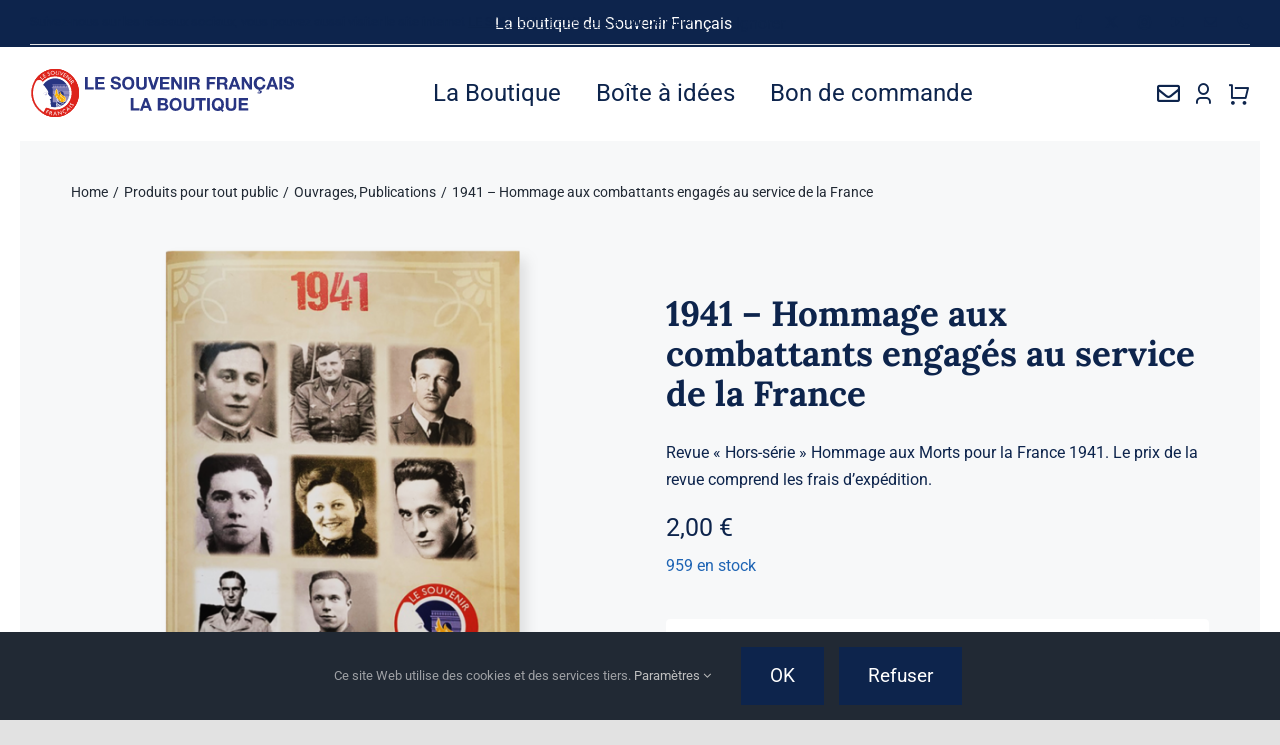

--- FILE ---
content_type: text/html; charset=UTF-8
request_url: https://lesfboutique.fr/wp-admin/admin-ajax.php
body_size: -75
content:
<input type="hidden" id="fusion-form-nonce-479" name="fusion-form-nonce-479" value="feed80372e" />

--- FILE ---
content_type: image/svg+xml
request_url: https://lesfboutique.fr/wp-content/uploads/2023/07/sfb-logo-01.svg
body_size: 5949
content:
<?xml version="1.0" encoding="UTF-8"?>
<!-- Generator: Adobe Illustrator 27.7.0, SVG Export Plug-In . SVG Version: 6.00 Build 0)  -->
<svg xmlns="http://www.w3.org/2000/svg" xmlns:xlink="http://www.w3.org/1999/xlink" version="1.1" id="Calque_1" x="0px" y="0px" viewBox="0 0 283.5 52.1" style="enable-background:new 0 0 283.5 52.1;" xml:space="preserve">
<style type="text/css">
	.st0{fill:#DD241C;}
	.st1{fill:#FFFFFF;}
	.st2{fill:#8F8CBE;}
	.st3{fill:#283582;}
	.st4{fill-rule:evenodd;clip-rule:evenodd;fill:#FFFFFF;}
	.st5{fill:#C7C3DF;}
	.st6{fill-rule:evenodd;clip-rule:evenodd;fill:#F8AF00;}
</style>
<g>
	<path class="st0" d="M51.9,26.2c0,13.9-11.3,25.2-25.2,25.2S1.5,40.1,1.5,26.2S12.8,1,26.7,1S51.9,12.3,51.9,26.2"></path>
	<path class="st1" d="M44.3,26.2c0,9.7-7.9,17.6-17.6,17.6C16.9,43.9,9,36,9,26.2S16.9,8.6,26.7,8.6C36.4,8.6,44.3,16.5,44.3,26.2"></path>
	<path class="st2" d="M41.8,26.2c0,8.3-6.8,15.1-15.1,15.1s-15.1-6.8-15.1-15.1c0-8.3,6.8-15.1,15.1-15.1S41.8,17.9,41.8,26.2"></path>
	<path class="st3" d="M36,35.8v-7h5.6c0-0.1,0-0.2,0-0.3c-1.9,0-5.7,0-5.9,0c0-0.2,0-0.4,0-0.6c0.2,0,4.1,0,6,0c0-0.1,0-0.2,0-0.3   h-5.8c-0.4-3.5-2.8-3.2-2.8-3.2s-2.4-0.3-2.8,3.2H24v-4.3h17.5c0-0.1,0-0.2-0.1-0.3H24v-0.4h17.4c0-0.1,0-0.2-0.1-0.3H24v-0.7h17.1   c0-0.1-0.1-0.2-0.1-0.3c-4.9,0-17.5,0-17.7,0c0-0.2-0.2-0.8-0.3-1.1c0.3,0,12.1,0,17.5,0c0-0.1-0.1-0.2-0.1-0.3h-1v-1.7h0.1   c-0.1-0.1-0.1-0.2-0.2-0.3c-5.2,0-15.3,0-15.5,0c0-0.1-0.2-0.5-0.2-0.7c0.3,0,9.8,0,15.2,0c-2.7-3.8-7.2-6.3-12.3-6.3   c-8.3,0-15.1,6.8-15.1,15.1c0,8.3,6.8,15.1,15.1,15.1c4.7,0,8.9-2.1,11.7-5.5L36,35.8 M38,18.4h1.3v1.7H38V18.4z M36.4,18.4h1.3   v1.7h-1.3V18.4z M34.9,18.4h1.3v1.7h-1.3V18.4z M33.3,18.4h1.3v1.7h-1.3V18.4z M31.8,18.4H33v1.7h-1.3V18.4z M30.2,18.4h1.3v1.7   h-1.3V18.4z M28.7,18.4h1.3v1.7h-1.3V18.4z M27.1,18.4h1.3v1.7h-1.3V18.4z M25.6,18.4h1.3v1.7h-1.3V18.4z M24,18.4h1.3v1.7H24V18.4   z M30.4,35.8L24,35.9v-7h6.4V35.8z M30.7,28.6c-0.3,0-6.7,0-7,0c0-0.2,0-0.4,0-0.6c0.3,0,6.7,0,7,0C30.7,28.2,30.7,28.4,30.7,28.6z   "></path>
	<path class="st4" d="M35.7,35.9c0.2,0.4,0.3,0.8,0.1,1c-0.4,0.8-2.5,0.4-4.5-0.7c-2-1.2-3.3-2.7-2.9-3.5c0.1-0.2,0.4-0.4,0.8-0.4   c0.1,0.1,0.2,0.2,0.3,0.4c-0.1,0.1-0.3,0.1-0.3,0.2c-0.4,0.6,0.7,1.8,2.4,2.8c1.7,1,3.5,1.3,3.9,0.7c0.1-0.1,0.1-0.3,0-0.5   C35.5,36,35.6,35.9,35.7,35.9"></path>
	<path class="st4" d="M34.8,38.2c-1.3,1.2-3.3,1.5-5,0.6c-1.6-0.9-2.4-2.8-2-4.6c0.1,1.6,0.9,3.1,2.4,3.9   C31.7,38.9,33.4,38.9,34.8,38.2"></path>
	<path class="st4" d="M25.7,45.4c1.2-2.1,2.9-5.4,3.1-8.2c-0.1-0.1-0.3-0.1-0.4-0.2c-0.1-0.1-0.3-0.1-0.4-0.2   C28.2,40,26.5,43.6,25.7,45.4"></path>
	<polyline class="st4" points="25.4,46.4 30.3,38.7 29.7,38.3 25.4,46.4  "></polyline>
	<path class="st4" d="M26.1,45.6c1.3-2.1,3.3-5.2,5.6-6.8c0.1,0.1,0.3,0.1,0.4,0.2c0.1,0.1,0.3,0.1,0.4,0.2   C29.6,40.9,27.3,44,26.1,45.6"></path>
	<path class="st0" d="M26.7,1C12.8,1,1.5,12.3,1.5,26.2s11.3,25.2,25.2,25.2s25.2-11.3,25.2-25.2S40.6,1,26.7,1 M26.7,43.9   C16.9,43.9,9,36,9,26.2S16.9,8.6,26.7,8.6c9.7,0,17.6,7.9,17.6,17.6S36.4,43.9,26.7,43.9z"></path>
	<path class="st1" d="M22.5,30.7c-0.3-0.3-1.1-0.9-1.6-1.3c-0.4-0.4-1.1-1.1-1.5-1.6c-0.4-0.5-0.3-1.2-0.3-1.2s0.4-0.7,0.3-1   c-0.1-0.3-0.2-0.7-0.4-1.2c0-0.1-0.1-0.1-0.1-0.2c-0.2-0.9-3-4.3-2.9-4.4c0,0-0.8-1.5-3-2.4c1.7-2.2-0.2-5.4-4.2-4.7   c-1.2,0.2-2.6,0.6-4,1c-2.1,3.7-3.3,8-3.3,12.5c0,9.8,5.6,18.3,13.8,22.5c-1.5-1-1.3-1.8-0.5-3.2c0.8-1.4,0.8-1.5,1.4-2.9   c0.7-1.4,2.3-0.9,3.2-0.8c0.9,0.1,2.2-0.3,2.6-1c0.5-0.7,0.3-1.6,0.2-2c-0.1-0.3-0.5-0.7-0.5-1.4c0-0.7,0.4-1,0.3-1.4   c0-0.4-0.6-0.5-0.6-0.5s0.5-0.3,0.6-0.7c0.1-0.4-0.2-0.6-0.5-0.9c-0.3-0.4-0.6-1-0.6-1s0.9-0.4,1.4-0.8   C22.9,31.7,22.9,31,22.5,30.7"></path>
	<path class="st5" d="M16.2,28.5c1.2,0.2,2-0.4,2-0.4L18,27.8c0,0,0.1-0.2,0-0.5c0-0.3,0-0.3,0-0.3l0.2-0.2l-0.3-0.3   c0,0-0.4-0.1-1.3,0.6c-0.4,0.3-0.8,0.9-1.1,1c-0.3,0.2-0.4,0.2-0.2,0.2C15.7,28.4,16.2,28.5,16.2,28.5"></path>
	<path class="st5" d="M18.7,25.7c0,0,0.3-0.6-0.5-0.7c-1-0.1-1.7,0.1-4.1,1.5C13.7,27,13.7,27,13.7,27s1.6-0.9,2.6-1.3   c0.9-0.3,1.5-0.3,1.7,0C18.3,26,18.7,25.7,18.7,25.7"></path>
	<path class="st5" d="M16.5,27.9c0,0,0.8-0.8,1.3-0.9c-0.1,0.1-0.2,0.5-0.1,0.9C17.3,28,16.9,28.1,16.5,27.9"></path>
	<path class="st0" d="M26.7,51.4c-6.7,0-13.1-2.6-17.8-7.4C4.1,39.3,1.5,33,1.5,26.2S4.1,13.2,8.9,8.4C13.6,3.7,19.9,1,26.7,1   s13.1,2.6,17.8,7.4c4.8,4.8,7.4,11.1,7.4,17.8S49.2,39.3,44.5,44C39.7,48.8,33.4,51.4,26.7,51.4 M26.7,2.7   c-13,0-23.5,10.5-23.5,23.5s10.5,23.5,23.5,23.5s23.5-10.5,23.5-23.5S39.6,2.7,26.7,2.7z"></path>
	<polyline class="st1" points="18.2,43.8 20.2,44.6 20,45.1 18.5,44.5 18.1,45.5 19.5,46.1 19.3,46.6 17.9,46 17.1,47.7 16.6,47.5    18.2,43.8  "></polyline>
	<path class="st1" d="M20.2,48.9l0.9-3.9l1,0.2c0.4,0.1,0.7,0.3,0.9,0.5c0.2,0.3,0.2,0.5,0.2,0.9c-0.1,0.2-0.2,0.4-0.3,0.6   c-0.2,0.1-0.3,0.2-0.6,0.3c0.1,0.1,0.2,0.3,0.3,0.4c0.1,0.2,0.2,0.5,0.3,0.9c0.1,0.3,0.2,0.4,0.2,0.6l0.1,0.3l-0.7-0.2l-0.1-0.3   c0,0,0,0,0-0.1l-0.1-0.2l-0.1-0.3l-0.1-0.4c-0.1-0.2-0.2-0.3-0.2-0.5c-0.1-0.1-0.1-0.2-0.2-0.3c-0.1-0.1-0.2-0.1-0.4-0.2l-0.1,0   L20.7,49L20.2,48.9 M21.7,45.6l-0.2,0l-0.3,1.2l0.2,0c0.3,0.1,0.5,0.1,0.6,0.1c0.1,0,0.2-0.1,0.3-0.2c0.1-0.1,0.1-0.2,0.2-0.3   c0-0.1,0-0.2,0-0.4c0-0.1-0.1-0.2-0.2-0.3C22.2,45.7,22,45.6,21.7,45.6z"></path>
	<path class="st1" d="M26.4,45.7l0.4,0l1.7,4.1l-0.6,0l-0.5-1.2l-1.7,0l-0.5,1.2l-0.6,0L26.4,45.7 M27.2,48l-0.6-1.5L26,48L27.2,48z   "></path>
	<polyline class="st1" points="32.3,44.9 32.9,44.8 33.8,48.7 33.3,48.8 29.9,46.4 30.6,49.4 30.1,49.6 29.2,45.6 29.7,45.5 33,48    32.3,44.9  "></polyline>
	<path class="st1" d="M37.5,47.2L37.5,47.2c0.1,0,0.2,0,0.3,0.1c0.1,0,0.1,0.1,0.2,0.2c0.1,0.1,0.1,0.3,0,0.4   c-0.1,0.1-0.2,0.3-0.4,0.4c-0.1,0-0.1,0.1-0.2,0.1L37.2,48c0.1,0,0.1-0.1,0.2-0.1c0.1,0,0.2-0.1,0.2-0.2c0,0,0-0.1,0-0.1   c0,0-0.1-0.1-0.1-0.1c0,0-0.1,0-0.2,0.1c0,0,0,0-0.1,0l0-0.4c-0.3,0.1-0.6,0.1-0.8,0.1c-0.4,0-0.7-0.1-1-0.3   c-0.3-0.2-0.5-0.5-0.7-0.8c-0.3-0.5-0.3-1.1-0.1-1.6c0.2-0.5,0.6-1,1.1-1.2c0.4-0.2,0.9-0.3,1.4-0.3l0.3,0.6c-0.5,0-1,0.1-1.4,0.3   c-0.4,0.2-0.7,0.5-0.8,0.9c-0.1,0.4-0.1,0.8,0.1,1.2c0.2,0.4,0.5,0.7,0.9,0.8c0.4,0.1,0.8,0.1,1.2-0.1c0.4-0.2,0.8-0.6,1.1-1   l0.3,0.6C38.4,46.6,38,46.9,37.5,47.2L37.5,47.2"></path>
	<path class="st1" d="M38.8,41.5l0.3-0.3l4,2l-0.5,0.4L41.4,43l-1.3,1.1l0.4,1.2L40,45.7L38.8,41.5 M40.9,42.7L39.5,42l0.5,1.5   L40.9,42.7z"></path>
	<polyline class="st1" points="41,39.4 41.4,39 44.4,41.7 44,42.1 41,39.4  "></polyline>
	<path class="st1" d="M44.7,38.5l-0.5,0.2c-0.3,0.1-0.5,0.2-0.7,0.2c-0.2,0-0.4-0.1-0.6-0.2c-0.3-0.2-0.4-0.4-0.5-0.7   c0-0.3,0-0.6,0.2-0.9c0.2-0.3,0.4-0.5,0.8-0.6l0.5,0.4c-0.4,0.1-0.7,0.3-0.9,0.5c-0.1,0.2-0.2,0.3-0.2,0.5c0,0.1,0.1,0.3,0.2,0.3   c0.1,0.1,0.2,0.1,0.4,0.1c0.1,0,0.3-0.1,0.5-0.2l0.5-0.2c0.5-0.2,1-0.2,1.3,0c0.3,0.2,0.4,0.4,0.5,0.7c0,0.3,0,0.6-0.2,0.9   c-0.2,0.3-0.5,0.6-0.9,0.7l-0.6-0.4c0.5,0,0.9-0.2,1.1-0.6c0.1-0.1,0.1-0.3,0.1-0.5c0-0.2-0.1-0.3-0.2-0.4   C45.4,38.3,45.1,38.3,44.7,38.5"></path>
	<polyline class="st1" points="10.4,9.5 10.8,9.1 13.2,11.7 14.5,10.5 14.9,10.9 13.1,12.5 10.4,9.5  "></polyline>
	<polyline class="st1" points="13.2,7.1 15.1,5.9 15.4,6.3 13.9,7.3 14.6,8.3 16,7.4 16.3,7.8 14.9,8.7 15.6,9.8 17.1,8.8 17.3,9.3    15.4,10.5 13.2,7.1  "></polyline>
	<path class="st1" d="M20.1,6.3l-0.5-0.1c-0.3-0.1-0.6-0.2-0.7-0.3c-0.2-0.1-0.3-0.3-0.3-0.5c-0.1-0.3-0.1-0.6,0.1-0.8   C18.8,4.3,19,4.1,19.4,4c0.3-0.1,0.6-0.1,1,0l0.2,0.6c-0.4-0.2-0.7-0.2-1-0.1c-0.2,0.1-0.3,0.2-0.4,0.3C19,4.9,19,5,19,5.1   c0,0.1,0.1,0.2,0.2,0.3c0.1,0.1,0.3,0.1,0.5,0.2l0.5,0.1c0.6,0.1,0.9,0.4,1.1,0.8c0.1,0.3,0.1,0.6-0.1,0.9   c-0.1,0.3-0.4,0.4-0.7,0.6c-0.4,0.1-0.8,0.1-1.2,0l-0.2-0.7c0.4,0.3,0.8,0.4,1.2,0.2c0.2-0.1,0.3-0.2,0.4-0.3   c0.1-0.1,0.1-0.3,0.1-0.4C20.8,6.5,20.5,6.4,20.1,6.3"></path>
	<path class="st1" d="M23.8,3c0.6-0.1,1.2,0.1,1.6,0.4c0.5,0.3,0.7,0.8,0.8,1.4c0.1,0.6-0.1,1.1-0.4,1.5c-0.4,0.4-0.9,0.7-1.5,0.8   c-0.6,0.1-1.1-0.1-1.6-0.4c-0.5-0.3-0.7-0.8-0.8-1.4c-0.1-0.6,0.1-1.1,0.4-1.6C22.7,3.3,23.2,3.1,23.8,3 M23.9,3.5   c-0.5,0.1-0.8,0.2-1.1,0.6c-0.3,0.3-0.4,0.7-0.3,1.2c0.1,0.4,0.2,0.8,0.6,1c0.3,0.3,0.7,0.3,1.2,0.3C24.7,6.5,25,6.3,25.3,6   c0.3-0.3,0.4-0.7,0.3-1.1c-0.1-0.4-0.2-0.8-0.6-1C24.7,3.6,24.3,3.5,23.9,3.5z"></path>
	<path class="st1" d="M30.5,3.2L31,3.2l-0.3,2.3c0,0.3-0.1,0.5-0.1,0.7c-0.1,0.2-0.1,0.3-0.2,0.4c-0.1,0.1-0.2,0.2-0.3,0.3   c-0.3,0.2-0.8,0.3-1.3,0.3c-0.5-0.1-0.9-0.2-1.2-0.5c-0.1-0.1-0.2-0.2-0.2-0.3c-0.1-0.1-0.1-0.2-0.1-0.4c0-0.2,0-0.4,0-0.7l0.3-2.3   l0.6,0.1l-0.3,2.3c0,0.4,0,0.6,0,0.8c0.1,0.2,0.2,0.3,0.4,0.4c0.2,0.1,0.4,0.2,0.6,0.2c0.3,0,0.6,0,0.9-0.2   c0.1-0.1,0.2-0.2,0.3-0.3c0.1-0.1,0.1-0.3,0.2-0.7L30.5,3.2"></path>
	<polyline class="st1" points="35.2,4.4 35.7,4.6 32.8,7.9 32.7,7.9 32.3,3.5 32.9,3.7 33.1,6.8 35.2,4.4  "></polyline>
	<polyline class="st1" points="36.8,5.2 38.9,6.3 38.6,6.7 37.1,5.9 36.5,7 38,7.8 37.7,8.2 36.3,7.4 35.7,8.6 37.2,9.4 37,9.8    34.9,8.7 36.8,5.2  "></polyline>
	<polyline class="st1" points="42.7,9.2 43.1,9.5 40.5,12.6 40.1,12.3 40,8.2 38.1,10.6 37.6,10.2 40.2,7.1 40.6,7.4 40.7,11.6    42.7,9.2  "></polyline>
	<polyline class="st1" points="44.2,10.8 44.6,11.2 41.5,13.9 41.1,13.4 44.2,10.8  "></polyline>
	<path class="st1" d="M42.2,14.7l3.4-2.2l0.5,0.9c0.2,0.3,0.3,0.7,0.3,1c0,0.3-0.2,0.6-0.5,0.7c-0.2,0.1-0.4,0.2-0.6,0.2   c-0.2,0-0.4-0.1-0.6-0.2c0,0.2,0,0.3-0.1,0.5c-0.1,0.2-0.2,0.5-0.4,0.9c-0.1,0.2-0.2,0.4-0.3,0.6l-0.1,0.3l-0.4-0.6l0.1-0.3   c0,0,0,0,0-0.1l0.1-0.2l0.2-0.3l0.2-0.3c0.1-0.2,0.1-0.4,0.2-0.5c0-0.1,0-0.3,0-0.3c0-0.1-0.1-0.2-0.2-0.4L44,14.2l-1.5,1   L42.2,14.7 M45.6,13.4l-0.1-0.1l-1.1,0.7l0.1,0.2c0.2,0.2,0.3,0.4,0.4,0.5c0.1,0.1,0.2,0.1,0.3,0.1c0.1,0,0.2,0,0.3-0.1   c0.1-0.1,0.2-0.2,0.2-0.3c0.1-0.1,0.1-0.2,0-0.4C45.8,13.8,45.8,13.6,45.6,13.4z"></path>
	<path class="st6" d="M33.3,35.8c0.7,0.2,2,0.3,2.8-0.1c2-1.1,3.1-4.2-0.2-6.3c-1.2-0.8-3.1-1.9-3.4-3.3c0-0.1-0.2-1.2-0.2-1.2   c0,0-2.1,2-0.9,4.4C32.6,31.8,30.3,34.5,33.3,35.8"></path>
	<path class="st6" d="M31.6,29.1c-0.1-0.1-0.2-0.2-0.3-0.3c-1.1-0.8-2.1-2.5-2.2-4.4c0-1.3-0.6-2.6-1.7-3.1c0.3,0.3,0.3,0.7,0.3,0.7   c0,0.4-0.1,0.7-0.3,1.2c-0.9,2.1-1.2,2-0.2,4.1c-0.5,0.3-1-0.2-1.4-0.4c0,1.2,0.5,2.1,1,3C31.3,36.6,36.6,31,31.6,29.1"></path>
	<path class="st6" d="M35.2,35c1.2-0.7,1.8-2.4,0.3-3.4c-0.9-0.6-2.3-1.4-2.5-2.5c0-0.1-0.1-0.9-0.1-0.9c-0.9,0.8-1,1.6-0.8,2.2   c0,0-1.1,0.3-3.6-2.1c-0.2-0.2,0,0.7,0.3,1.5c-0.3,0.2-0.6-0.1-0.9-0.2c0.1,3.1,1.7,2.4,2.5,4c0.3,0.6,1.2,1.3,2.1,1.6   C32.5,35.3,34.2,35.4,35.2,35"></path>
	<path class="st4" d="M36.1,35.7c2-1.1,3.1-4.2-0.2-6.3c-1.2-0.8-3.1-1.9-3.4-3.3c0-0.1-0.2-1.2-0.2-1.2c-0.4,2.6,2.2,3.8,3.1,4.4   c3.4,2.2,2.2,5.2,0.2,6.3C35,36,34.2,36,33.3,35.8C34.3,36.1,35.3,36.2,36.1,35.7"></path>
	<path class="st4" d="M35.2,35c1.2-0.7,1.8-2.4,0.3-3.4c-0.9-0.6-2.3-1.4-2.5-2.5c0-0.1-0.1-0.9-0.1-0.9c-0.9,0.8-1,1.6-0.8,2.2   c0.1-0.4,0.3-1,0.7-1.5c0,1.3,0.2,1.5,2.3,2.8c1.5,1,0.9,2.7-0.3,3.4C34.9,35.1,35,35.1,35.2,35"></path>
	<path class="st4" d="M31.3,28.7c-1.1-0.8-2.1-2.5-2.2-4.4c0-1.3-0.5-2.6-1.7-3.1c0.1,0.1,0.1,0.1,0.1,0.2c0.8,0.6,1.1,1.7,1.2,2.8   c0.1,2.4,1.7,4.4,2.9,4.8C31.5,29,31.4,28.9,31.3,28.7"></path>
	<path class="st4" d="M27.7,21.9c0,0.4-0.1,0.7-0.3,1.2c-0.9,2.1-1.2,2-0.2,4.1c-0.5,0.3-1-0.2-1.4-0.4c0,1.2,0.4,2.3,1,3   c-0.3-0.6-0.5-1.3-0.5-2.2c0.5,0.1,1.1,0.1,1.5-0.3c-1-1.3-0.9-2.3-0.2-3.9C27.9,22.9,27.9,22.3,27.7,21.9"></path>
	<path class="st4" d="M28.4,28.4c-0.1,0.4,0,0.7,0.3,1.5c-0.3,0.2-0.6-0.1-0.9-0.2c0.1,3.1,1.7,2.4,2.5,4c0.3,0.6,1.2,1.3,2.1,1.6   c-0.8-0.3-1.5-0.9-1.7-1.5c-0.8-1.6-2.1-1.2-2.5-3.8c0.3,0.2,0.6,0.2,0.9,0C28.8,29.3,28.5,28.9,28.4,28.4"></path>
	<path class="st4" d="M31.1,30.6c0.1,0.2,0.2,0.4,0.2,0.7c0.2,1.3,0,1.4,1.1,2.2c-0.2,0.3-0.5,0.2-0.8,0.2c0.4,0.6,0.8,1.1,1.4,1.2   c-0.3-0.2-0.6-0.5-0.9-1c0.3-0.1,0.6-0.3,0.7-0.6c-0.9-0.4-1.1-0.9-1.3-1.9C31.5,31.1,31.3,30.8,31.1,30.6"></path>
</g>
<g>
	<path class="st3" d="M61.1,9.4v10.7h6.4v2.4h-9.3V9.4H61.1z"></path>
	<path class="st3" d="M79,9.4v2.4h-7v2.8h6.4v2.3h-6.4v3.2h7.1v2.4h-10V9.4H79z"></path>
	<path class="st3" d="M88.5,19.3c0.2,0.3,0.4,0.6,0.6,0.7c0.3,0.2,0.6,0.3,0.9,0.4c0.4,0.1,0.7,0.1,1.1,0.1c0.3,0,0.5,0,0.8-0.1   c0.3,0,0.6-0.1,0.8-0.2s0.5-0.3,0.6-0.5c0.2-0.2,0.3-0.5,0.3-0.8c0-0.4-0.1-0.6-0.3-0.9c-0.2-0.2-0.5-0.4-0.9-0.6   c-0.4-0.1-0.8-0.3-1.3-0.4c-0.5-0.1-0.9-0.2-1.4-0.4c-0.5-0.1-1-0.3-1.4-0.5c-0.5-0.2-0.9-0.4-1.3-0.7c-0.4-0.3-0.7-0.6-0.9-1.1   c-0.2-0.4-0.3-0.9-0.3-1.5c0-0.7,0.1-1.3,0.4-1.8c0.3-0.5,0.7-0.9,1.1-1.2c0.5-0.3,1-0.6,1.6-0.7c0.6-0.2,1.2-0.2,1.8-0.2   c0.7,0,1.3,0.1,2,0.2c0.6,0.2,1.2,0.4,1.7,0.7c0.5,0.3,0.9,0.8,1.2,1.3c0.3,0.5,0.4,1.2,0.4,1.9h-2.8c0-0.4-0.1-0.7-0.2-1   c-0.1-0.3-0.3-0.5-0.6-0.6s-0.5-0.3-0.8-0.3c-0.3-0.1-0.6-0.1-1-0.1c-0.2,0-0.5,0-0.7,0.1c-0.2,0-0.4,0.1-0.6,0.3   c-0.2,0.1-0.3,0.3-0.5,0.5c-0.1,0.2-0.2,0.4-0.2,0.7c0,0.3,0,0.5,0.1,0.6c0.1,0.2,0.3,0.3,0.6,0.4s0.7,0.3,1.2,0.4   c0.5,0.1,1.2,0.3,2,0.5c0.2,0,0.6,0.1,1,0.3c0.4,0.1,0.9,0.3,1.3,0.6c0.4,0.3,0.8,0.7,1.1,1.1c0.3,0.5,0.5,1.1,0.5,1.8   c0,0.6-0.1,1.2-0.4,1.7c-0.2,0.5-0.6,1-1,1.3c-0.5,0.4-1,0.7-1.7,0.9s-1.5,0.3-2.4,0.3c-0.7,0-1.4-0.1-2.1-0.3   c-0.7-0.2-1.3-0.5-1.8-0.8c-0.5-0.4-0.9-0.9-1.2-1.5c-0.3-0.6-0.5-1.3-0.4-2.1h2.8C88.2,18.7,88.3,19,88.5,19.3z"></path>
	<path class="st3" d="M98.1,13.3c0.3-0.8,0.7-1.6,1.3-2.2c0.6-0.6,1.2-1.1,2-1.5s1.7-0.5,2.7-0.5c1,0,1.9,0.2,2.7,0.5s1.5,0.8,2,1.5   c0.6,0.6,1,1.4,1.3,2.2c0.3,0.8,0.4,1.8,0.4,2.7c0,1-0.1,1.9-0.4,2.7c-0.3,0.8-0.7,1.6-1.3,2.2c-0.6,0.6-1.2,1.1-2,1.4   c-0.8,0.4-1.7,0.5-2.7,0.5c-1,0-1.9-0.2-2.7-0.5c-0.8-0.3-1.5-0.8-2-1.4c-0.6-0.6-1-1.3-1.3-2.2c-0.3-0.8-0.4-1.7-0.4-2.7   C97.6,15.1,97.8,14.2,98.1,13.3z M100.7,17.7c0.1,0.5,0.3,1,0.6,1.4c0.3,0.4,0.7,0.8,1.1,1c0.5,0.3,1,0.4,1.7,0.4   c0.7,0,1.2-0.1,1.7-0.4c0.5-0.3,0.8-0.6,1.1-1c0.3-0.4,0.5-0.9,0.6-1.4c0.1-0.5,0.2-1.1,0.2-1.6c0-0.6-0.1-1.1-0.2-1.7   c-0.1-0.5-0.3-1-0.6-1.4c-0.3-0.4-0.7-0.8-1.1-1c-0.5-0.3-1-0.4-1.7-0.4c-0.7,0-1.2,0.1-1.7,0.4c-0.5,0.3-0.8,0.6-1.1,1   c-0.3,0.4-0.5,0.9-0.6,1.4c-0.1,0.5-0.2,1.1-0.2,1.7C100.5,16.6,100.6,17.1,100.7,17.7z"></path>
	<path class="st3" d="M122.3,21.6c-1,0.9-2.4,1.3-4.1,1.3c-1.8,0-3.2-0.4-4.1-1.3c-1-0.9-1.5-2.2-1.5-4V9.4h2.9v8.2   c0,0.4,0,0.7,0.1,1.1c0.1,0.3,0.2,0.6,0.4,0.9s0.5,0.5,0.8,0.6c0.4,0.2,0.8,0.2,1.4,0.2c1,0,1.7-0.2,2.1-0.7   c0.4-0.5,0.6-1.2,0.6-2.2V9.4h2.9v8.2C123.8,19.4,123.3,20.7,122.3,21.6z"></path>
	<path class="st3" d="M129.1,22.6l-4.3-13.2h3l2.9,9.3h0l3-9.3h3l-4.4,13.2H129.1z"></path>
	<path class="st3" d="M147.7,9.4v2.4h-7v2.8h6.4v2.3h-6.4v3.2h7.1v2.4h-10V9.4H147.7z"></path>
	<path class="st3" d="M152.7,9.4l5.5,8.8h0V9.4h2.7v13.2h-2.9l-5.5-8.8h0v8.8h-2.7V9.4H152.7z"></path>
	<path class="st3" d="M166.4,9.4v13.2h-2.9V9.4H166.4z"></path>
	<path class="st3" d="M176,9.4c0.6,0,1.1,0.1,1.6,0.3c0.5,0.2,0.9,0.5,1.2,0.8c0.3,0.3,0.6,0.7,0.8,1.2c0.2,0.4,0.3,0.9,0.3,1.4   c0,0.8-0.2,1.4-0.5,2c-0.3,0.6-0.9,1-1.6,1.3v0c0.4,0.1,0.7,0.2,0.9,0.5c0.2,0.2,0.4,0.4,0.6,0.7c0.1,0.3,0.3,0.6,0.3,0.9   c0.1,0.3,0.1,0.7,0.1,1c0,0.2,0,0.5,0,0.7c0,0.3,0,0.6,0.1,0.9c0,0.3,0.1,0.6,0.1,0.8c0.1,0.3,0.2,0.5,0.3,0.7h-2.9   c-0.2-0.4-0.3-0.9-0.3-1.5c0-0.6-0.1-1.1-0.2-1.7c-0.1-0.7-0.3-1.2-0.6-1.5s-0.8-0.5-1.6-0.5h-2.9v5.1h-2.9V9.4H176z M175,15.4   c0.7,0,1.2-0.1,1.5-0.4c0.3-0.3,0.5-0.8,0.5-1.4c0-0.6-0.2-1.1-0.5-1.4c-0.3-0.3-0.8-0.4-1.5-0.4h-3.2v3.7H175z"></path>
	<path class="st3" d="M196.7,9.4v2.4h-6.4v3h5.5v2.3h-5.5v5.4h-2.9V9.4H196.7z"></path>
	<path class="st3" d="M205.4,9.4c0.6,0,1.1,0.1,1.6,0.3c0.5,0.2,0.9,0.5,1.2,0.8c0.3,0.3,0.6,0.7,0.8,1.2c0.2,0.4,0.3,0.9,0.3,1.4   c0,0.8-0.2,1.4-0.5,2c-0.3,0.6-0.9,1-1.6,1.3v0c0.4,0.1,0.7,0.2,0.9,0.5c0.2,0.2,0.4,0.4,0.6,0.7c0.1,0.3,0.3,0.6,0.3,0.9   c0.1,0.3,0.1,0.7,0.1,1c0,0.2,0,0.5,0,0.7c0,0.3,0,0.6,0.1,0.9c0,0.3,0.1,0.6,0.1,0.8c0.1,0.3,0.2,0.5,0.3,0.7h-2.9   c-0.2-0.4-0.3-0.9-0.3-1.5c0-0.6-0.1-1.1-0.2-1.7c-0.1-0.7-0.3-1.2-0.6-1.5s-0.8-0.5-1.6-0.5h-2.9v5.1h-2.9V9.4H205.4z M204.4,15.4   c0.7,0,1.2-0.1,1.5-0.4c0.3-0.3,0.5-0.8,0.5-1.4c0-0.6-0.2-1.1-0.5-1.4c-0.3-0.3-0.8-0.4-1.5-0.4h-3.2v3.7H204.4z"></path>
	<path class="st3" d="M218.2,9.4l4.9,13.2h-3l-1-2.9h-4.9l-1,2.9h-2.9l5-13.2H218.2z M218.4,17.5l-1.7-4.8h0l-1.7,4.8H218.4z"></path>
	<path class="st3" d="M227.2,9.4l5.5,8.8h0V9.4h2.7v13.2h-2.9l-5.5-8.8h0v8.8h-2.7V9.4H227.2z"></path>
	<path class="st3" d="M246.4,12.9c-0.2-0.3-0.4-0.5-0.6-0.7c-0.3-0.2-0.6-0.4-0.9-0.5c-0.3-0.1-0.7-0.2-1-0.2   c-0.7,0-1.2,0.1-1.7,0.4c-0.5,0.3-0.8,0.6-1.1,1c-0.3,0.4-0.5,0.9-0.6,1.4c-0.1,0.5-0.2,1.1-0.2,1.7c0,0.6,0.1,1.1,0.2,1.6   c0.1,0.5,0.3,1,0.6,1.4c0.3,0.4,0.7,0.8,1.1,1c0.5,0.3,1,0.4,1.7,0.4c0.9,0,1.6-0.3,2.1-0.8c0.5-0.5,0.8-1.3,0.9-2.1h2.8   c-0.1,0.8-0.3,1.6-0.6,2.2c-0.3,0.7-0.7,1.2-1.2,1.7c-0.5,0.5-1.1,0.8-1.8,1.1c-0.7,0.3-1.4,0.4-2.2,0.4l-0.5,0.7h0   c0.1-0.1,0.4-0.1,0.6-0.1c0.2,0,0.4,0,0.6,0.1c0.2,0,0.4,0.1,0.5,0.2c0.2,0.1,0.3,0.2,0.4,0.4c0.1,0.2,0.1,0.4,0.1,0.6   c0,0.4-0.1,0.7-0.2,0.9c-0.1,0.2-0.3,0.4-0.5,0.6c-0.2,0.1-0.4,0.2-0.7,0.3c-0.3,0.1-0.5,0.1-0.8,0.1c-0.3,0-0.5,0-0.8,0   c-0.2,0-0.4,0-0.6-0.1c-0.2,0-0.3-0.1-0.5-0.1c-0.2,0-0.3-0.1-0.5-0.2l0.4-0.9c0.2,0.1,0.4,0.2,0.7,0.2c0.3,0.1,0.5,0.1,0.9,0.1   c0.2,0,0.4,0,0.5-0.1c0.1-0.1,0.2-0.3,0.2-0.5c0-0.2-0.1-0.4-0.2-0.5c-0.1-0.1-0.3-0.1-0.5-0.1c-0.3,0-0.5,0-0.7,0.1l-0.4-0.4   l0.9-1.3c-0.9-0.1-1.7-0.3-2.4-0.7s-1.3-0.9-1.8-1.5c-0.5-0.6-0.9-1.3-1.1-2.1c-0.3-0.8-0.4-1.6-0.4-2.5c0-1,0.1-1.9,0.4-2.7   c0.3-0.8,0.7-1.6,1.3-2.2c0.6-0.6,1.2-1.1,2-1.5c0.8-0.4,1.7-0.5,2.7-0.5c0.7,0,1.4,0.1,2.1,0.3c0.6,0.2,1.2,0.5,1.7,0.9   c0.5,0.4,0.9,0.9,1.3,1.5c0.3,0.6,0.5,1.3,0.6,2h-2.8C246.7,13.5,246.6,13.2,246.4,12.9z"></path>
	<path class="st3" d="M258.2,9.4l4.9,13.2h-3l-1-2.9h-4.9l-1,2.9h-2.9l5-13.2H258.2z M258.4,17.5l-1.7-4.8h0l-1.7,4.8H258.4z"></path>
	<path class="st3" d="M267.2,9.4v13.2h-2.9V9.4H267.2z"></path>
	<path class="st3" d="M271.9,19.3c0.2,0.3,0.4,0.6,0.6,0.7c0.3,0.2,0.6,0.3,0.9,0.4c0.4,0.1,0.7,0.1,1.1,0.1c0.3,0,0.5,0,0.8-0.1   c0.3,0,0.6-0.1,0.8-0.2c0.3-0.1,0.5-0.3,0.6-0.5c0.2-0.2,0.3-0.5,0.3-0.8c0-0.4-0.1-0.6-0.3-0.9c-0.2-0.2-0.5-0.4-0.9-0.6   s-0.8-0.3-1.3-0.4c-0.5-0.1-0.9-0.2-1.4-0.4c-0.5-0.1-1-0.3-1.4-0.5c-0.5-0.2-0.9-0.4-1.3-0.7c-0.4-0.3-0.7-0.6-0.9-1.1   c-0.2-0.4-0.3-0.9-0.3-1.5c0-0.7,0.1-1.3,0.4-1.8c0.3-0.5,0.7-0.9,1.1-1.2c0.5-0.3,1-0.6,1.6-0.7c0.6-0.2,1.2-0.2,1.8-0.2   c0.7,0,1.3,0.1,2,0.2c0.6,0.2,1.2,0.4,1.7,0.7c0.5,0.3,0.9,0.8,1.2,1.3c0.3,0.5,0.4,1.2,0.4,1.9h-2.8c0-0.4-0.1-0.7-0.2-1   c-0.1-0.3-0.3-0.5-0.6-0.6c-0.2-0.1-0.5-0.3-0.8-0.3c-0.3-0.1-0.6-0.1-1-0.1c-0.2,0-0.5,0-0.7,0.1c-0.2,0-0.4,0.1-0.6,0.3   c-0.2,0.1-0.3,0.3-0.5,0.5c-0.1,0.2-0.2,0.4-0.2,0.7c0,0.3,0,0.5,0.1,0.6c0.1,0.2,0.3,0.3,0.6,0.4c0.3,0.1,0.7,0.3,1.2,0.4   c0.5,0.1,1.2,0.3,2,0.5c0.2,0,0.6,0.1,1,0.3c0.4,0.1,0.9,0.3,1.3,0.6c0.4,0.3,0.8,0.7,1.1,1.1c0.3,0.5,0.5,1.1,0.5,1.8   c0,0.6-0.1,1.2-0.3,1.7c-0.2,0.5-0.6,1-1,1.3c-0.5,0.4-1,0.7-1.7,0.9c-0.7,0.2-1.5,0.3-2.4,0.3c-0.7,0-1.4-0.1-2.1-0.3   c-0.7-0.2-1.3-0.5-1.8-0.8c-0.5-0.4-0.9-0.9-1.2-1.5c-0.3-0.6-0.5-1.3-0.4-2.1h2.8C271.7,18.7,271.8,19,271.9,19.3z"></path>
	<path class="st3" d="M109.6,31.6v10.7h6.4v2.4h-9.3V31.6H109.6z"></path>
	<path class="st3" d="M124.3,31.6l4.9,13.2h-3l-1-2.9h-4.9l-1,2.9h-2.9l5-13.2H124.3z M124.4,39.6l-1.7-4.8h0l-1.7,4.8H124.4z"></path>
	<path class="st3" d="M141.7,31.6c0.6,0,1.2,0.1,1.7,0.2c0.5,0.1,1,0.3,1.3,0.5c0.4,0.3,0.7,0.6,0.9,1c0.2,0.4,0.3,0.9,0.3,1.5   c0,0.7-0.2,1.2-0.5,1.7s-0.7,0.8-1.3,1.1c0.8,0.2,1.4,0.6,1.8,1.2c0.4,0.6,0.6,1.3,0.6,2.1c0,0.7-0.1,1.2-0.4,1.7   c-0.3,0.5-0.6,0.9-1,1.2c-0.4,0.3-0.9,0.5-1.5,0.7c-0.6,0.1-1.1,0.2-1.7,0.2h-6.4V31.6H141.7z M141.3,36.9c0.5,0,0.9-0.1,1.3-0.4   c0.3-0.2,0.5-0.6,0.5-1.2c0-0.3-0.1-0.6-0.2-0.8c-0.1-0.2-0.3-0.3-0.4-0.5s-0.4-0.2-0.6-0.2c-0.2,0-0.5-0.1-0.7-0.1h-2.7v3.1H141.3   z M141.4,42.5c0.3,0,0.6,0,0.8-0.1c0.3-0.1,0.5-0.1,0.7-0.3c0.2-0.1,0.4-0.3,0.5-0.5c0.1-0.2,0.2-0.5,0.2-0.8   c0-0.7-0.2-1.2-0.6-1.4c-0.4-0.3-0.9-0.4-1.5-0.4h-3.2v3.6H141.4z"></path>
	<path class="st3" d="M148.3,35.5c0.3-0.8,0.7-1.6,1.3-2.2c0.6-0.6,1.2-1.1,2-1.5c0.8-0.4,1.7-0.5,2.7-0.5c1,0,1.9,0.2,2.7,0.5   c0.8,0.4,1.5,0.8,2,1.5c0.6,0.6,1,1.4,1.3,2.2c0.3,0.8,0.4,1.8,0.4,2.7c0,1-0.1,1.9-0.4,2.7c-0.3,0.8-0.7,1.6-1.3,2.2   c-0.6,0.6-1.2,1.1-2,1.4c-0.8,0.4-1.7,0.5-2.7,0.5c-1,0-1.9-0.2-2.7-0.5c-0.8-0.3-1.5-0.8-2-1.4c-0.6-0.6-1-1.3-1.3-2.2   c-0.3-0.8-0.4-1.7-0.4-2.7C147.9,37.2,148,36.3,148.3,35.5z M151,39.8c0.1,0.5,0.3,1,0.6,1.4c0.3,0.4,0.7,0.8,1.1,1   c0.5,0.3,1,0.4,1.7,0.4s1.2-0.1,1.7-0.4c0.5-0.3,0.8-0.6,1.1-1c0.3-0.4,0.5-0.9,0.6-1.4c0.1-0.5,0.2-1.1,0.2-1.6   c0-0.6-0.1-1.1-0.2-1.7c-0.1-0.5-0.3-1-0.6-1.4c-0.3-0.4-0.7-0.8-1.1-1c-0.5-0.3-1-0.4-1.7-0.4s-1.2,0.1-1.7,0.4   c-0.5,0.3-0.8,0.6-1.1,1c-0.3,0.4-0.5,0.9-0.6,1.4c-0.1,0.5-0.2,1.1-0.2,1.7C150.8,38.8,150.8,39.3,151,39.8z"></path>
	<path class="st3" d="M172.5,43.7c-1,0.9-2.4,1.3-4.1,1.3c-1.8,0-3.2-0.4-4.1-1.3c-1-0.9-1.5-2.2-1.5-4v-8.2h2.9v8.2   c0,0.4,0,0.7,0.1,1.1c0.1,0.3,0.2,0.6,0.4,0.9c0.2,0.3,0.5,0.5,0.8,0.6c0.3,0.2,0.8,0.2,1.4,0.2c1,0,1.7-0.2,2.1-0.7   s0.6-1.2,0.6-2.2v-8.2h2.9v8.2C174,41.5,173.5,42.9,172.5,43.7z"></path>
	<path class="st3" d="M175.4,34v-2.4h10.8V34h-3.9v10.7h-2.9V34H175.4z"></path>
	<path class="st3" d="M190.6,31.6v13.2h-2.9V31.6H190.6z"></path>
	<path class="st3" d="M202.3,44.3c-0.9,0.5-1.9,0.8-3.2,0.8c-1,0-1.9-0.2-2.7-0.5c-0.8-0.3-1.5-0.8-2-1.4c-0.6-0.6-1-1.3-1.3-2.2   c-0.3-0.8-0.4-1.7-0.4-2.7c0-1,0.1-1.9,0.4-2.7c0.3-0.8,0.7-1.6,1.3-2.2c0.6-0.6,1.2-1.1,2-1.5c0.8-0.4,1.7-0.5,2.7-0.5   c1,0,1.9,0.2,2.7,0.5c0.8,0.4,1.5,0.8,2,1.5c0.6,0.6,1,1.4,1.3,2.2c0.3,0.8,0.4,1.8,0.4,2.7c0,1-0.1,1.9-0.4,2.7   c-0.3,0.8-0.7,1.5-1.3,2.2l1.6,1.5l-1.3,1.4L202.3,44.3z M201.9,41.2c0.2-0.3,0.4-0.7,0.6-1.2c0.1-0.5,0.2-1.1,0.2-1.8   c0-0.6-0.1-1.1-0.2-1.7c-0.1-0.5-0.3-1-0.6-1.4c-0.3-0.4-0.7-0.8-1.1-1c-0.5-0.3-1-0.4-1.7-0.4s-1.2,0.1-1.7,0.4   c-0.5,0.3-0.8,0.6-1.1,1c-0.3,0.4-0.5,0.9-0.6,1.4c-0.1,0.5-0.2,1.1-0.2,1.7c0,0.6,0.1,1.1,0.2,1.6c0.1,0.5,0.3,1,0.6,1.4   c0.3,0.4,0.7,0.8,1.1,1c0.5,0.3,1,0.4,1.7,0.4c0.3,0,0.5,0,0.7,0c0.2,0,0.3-0.1,0.5-0.1l-1.2-1.1l1.3-1.4L201.9,41.2z"></path>
	<path class="st3" d="M217.2,43.7c-1,0.9-2.4,1.3-4.1,1.3c-1.8,0-3.2-0.4-4.1-1.3c-1-0.9-1.5-2.2-1.5-4v-8.2h2.9v8.2   c0,0.4,0,0.7,0.1,1.1c0.1,0.3,0.2,0.6,0.4,0.9s0.5,0.5,0.8,0.6c0.3,0.2,0.8,0.2,1.4,0.2c1,0,1.7-0.2,2.1-0.7   c0.4-0.5,0.6-1.2,0.6-2.2v-8.2h2.9v8.2C218.7,41.5,218.2,42.9,217.2,43.7z"></path>
	<path class="st3" d="M231.1,31.6V34h-7v2.8h6.4v2.3h-6.4v3.2h7.1v2.4h-10V31.6H231.1z"></path>
</g>
</svg>
